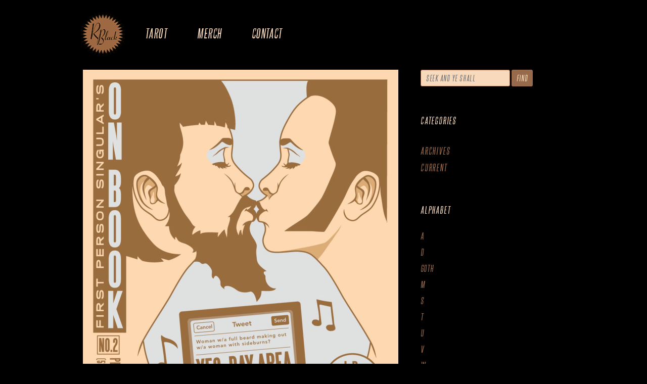

--- FILE ---
content_type: text/css
request_url: https://rblack.org/wp-content/themes/twentytwelve/css/blocks.css?ver=20240812
body_size: 1583
content:
/*
Theme Name: Twenty Twelve
Description: Used to style blocks.
*/

/*--------------------------------------------------------------
>>> TABLE OF CONTENTS:
----------------------------------------------------------------
1.0 General Block Styles
2.0 Blocks - Common Blocks
3.0 Blocks - Formatting
4.0 Blocks - Layout Elements
5.0 Blocks - Widgets
6.0 Blocks - Colors
--------------------------------------------------------------*/

/*--------------------------------------------------------------
1.0 General Block Styles
--------------------------------------------------------------*/

/* Captions */

[class^="wp-block-"] figcaption {
	color: #757575;
	font-size: 12px;
	font-size: 0.857142857rem;
	line-height: 2;
	font-style: italic;
	text-align: left;
}

[class^="wp-block-"].alignleft,
[class^="wp-block-"] .alignleft {
	margin-right: 24px;
}

[class^="wp-block-"].alignright,
[class^="wp-block-"] .alignright {
	margin-left: 24px;
}

.rtl [class^="wp-block-"] figcaption {
	text-align: right;
}

/*--------------------------------------------------------------
2.0 Blocks - Common Blocks
--------------------------------------------------------------*/

/* Paragraph */

p.has-drop-cap:not(:focus)::first-letter {
	font-size: 5em;
	margin-top: 0.1em;
}

/* Image */

.wp-block-image figure:not(.aligncenter) {
	line-height: 0;
	margin: 0 1.714285714rem;
}

.wp-block-image figure.alignleft {
	margin: 0.857142857rem 1.714285714rem 0.857142857rem 0;
}

.wp-block-image figure.alignright {
	margin: 0.857142857rem 0 0.857142857rem 1.714285714rem;
}

.wp-block-image figcaption {
	padding-top: 0.75em;
}

/* Gallery */

.wp-block-gallery {
	margin-bottom: 24px;
	margin-bottom: 1.714285714rem;
}

.wp-block-gallery .blocks-gallery-image figcaption,
.wp-block-gallery .blocks-gallery-item figcaption {
	left: 0;
	right: 0;
	text-align: center;
	width: auto;
}

/* Quote */

.wp-block-quote:not(.is-large):not(.is-style-large) {
	border: 0;
	padding: 24px;
	padding: 1.714285714rem;
}

.wp-block-quote {
	padding: 24px;
	padding: 1.714285714rem;
}

.wp-block-quote cite {
	color: inherit;
	font-size: inherit;
	font-style: italic;
}

.wp-block-quote.is-large p,
.wp-block-quote.is-style-large p {
	font-size: 20px;
}

/* Audio */

.wp-block-audio audio {
	display: block;
	margin-bottom: 1.714285714rem;
	width: 100%;
}

/* Cover */

.wp-block-cover-image.aligncenter,
.wp-block-cover.aligncenter {
	display: flex;
}

/* File */

.wp-block-file .wp-block-file__button {
	background-color: #e6e6e6;
	background-repeat: repeat-x;
	background-image: -moz-linear-gradient(top, #f4f4f4, #e6e6e6);
	background-image: -ms-linear-gradient(top, #f4f4f4, #e6e6e6);
	background-image: -webkit-linear-gradient(top, #f4f4f4, #e6e6e6);
	background-image: -o-linear-gradient(top, #f4f4f4, #e6e6e6);
	background-image: linear-gradient(to bottom, #f4f4f4, #e6e6e6);
	border: 1px solid #d2d2d2;
	border-radius: 3px;
	box-shadow: 0 1px 2px rgba(64, 64, 64, 0.1);
	color: #7c7c7c;
	font-family: inherit;
	font-size: 11px;
	font-size: 0.785714286rem;
	font-weight: normal;
	line-height: 1.428571429;
	padding: 6px 10px;
	padding: 0.428571429rem 0.714285714rem;
}

.wp-block-file .wp-block-file__button:hover,
.wp-block-file .wp-block-file__button:focus {
	background-color: #ebebeb;
	background-image: -moz-linear-gradient(top, #f9f9f9, #ebebeb);
	background-image: -ms-linear-gradient(top, #f9f9f9, #ebebeb);
	background-image: -webkit-linear-gradient(top, #f9f9f9, #ebebeb);
	background-image: -o-linear-gradient(top, #f9f9f9, #ebebeb);
	background-image: linear-gradient(to bottom, #f9f9f9, #ebebeb);
	background-repeat: repeat-x;
	color: #5e5e5e;
}

.wp-block-file .wp-block-file__button:focus {
	background-color: #e1e1e1;
	background-image: -moz-linear-gradient(top, #ebebeb, #e1e1e1);
	background-image: -ms-linear-gradient(top, #ebebeb, #e1e1e1);
	background-image: -webkit-linear-gradient(top, #ebebeb, #e1e1e1);
	background-image: -o-linear-gradient(top, #ebebeb, #e1e1e1);
	background-image: linear-gradient(to bottom, #ebebeb, #e1e1e1);
	background-repeat: repeat-x;
	border-color: transparent;
	box-shadow: inset 0 0 8px 2px #c6c6c6, 0 1px 0 0 #f4f4f4;
	color: #757575;
}

.rtl .wp-block-file * + .wp-block-file__button {
	margin-left: 0.75em;
	margin-right: 0;
}

/* Video */

.wp-block-video video:not(:last-child) {
	margin-bottom: 0;
}

/*--------------------------------------------------------------
3.0 Blocks - Formatting
--------------------------------------------------------------*/

/* Code */

pre.wp-block-code {
	border: 0;
	padding: 0;
}

/* Pullquote */

.wp-block-pullquote__citation,
.wp-block-pullquote cite,
.wp-block-pullquote footer {
	font-size: 14px;
	text-transform: none;
}

/* Table */

.wp-block-table {
	border-bottom: 1px solid #ededed;
	border-collapse: collapse;
	border-spacing: 0;
	font-size: 14px;
	line-height: 2;
	margin: 0 0 20px;
	width: 100%;
}

.wp-block-table th {
	border: 0;
	font-weight: bold;
	padding: 6px 10px 6px 0;
	text-transform: uppercase;
}

.has-text-color th {
	color: inherit;
}

.wp-block-table td {
	border: 0;
	border-top: 1px solid #ededed;
	padding: 6px 10px 6px 0;
}

.wp-block-table[style*="font-size"] *,
.wp-block-table[class*="-font-size"] * {
	font-size: inherit;
}

/*--------------------------------------------------------------
4.0 Blocks - Layout Elements
--------------------------------------------------------------*/

/* Buttons */

.wp-block-button .wp-block-button__link {
	border: 1px solid #d2d2d2;
	font-family: inherit;
	font-size: 11px;
	font-size: 0.785714286rem;
	font-weight: normal;
	line-height: 1.428571429;
	padding: 6px 10px;
	padding: 0.428571429rem 0.714285714rem;
}

.entry-content .wp-block-button__link,
.entry-content .wp-block-button__link:visited {
	background-color: #e6e6e6;
	color: #7c7c7c;
}

.is-style-outline .wp-block-button__link,
.is-style-outline .wp-block-button__link:visited {
	color: currentColor;
}

.wp-block-button.is-style-outline .wp-block-button__link,
.wp-block-button.is-style-outline .wp-block-button__link:visited {
	background-color: inherit;
	border-color: inherit;
}

.entry-content .wp-block-button__link:hover,
.entry-content .wp-block-button__link:visited:hover,
.entry-content .wp-block-button__link:focus {
	background-color: #ebebeb;
	color: #5e5e5e;
}

.entry-content .wp-block-button__link:active {
	background-color: #e1e1e1;
	color: #757575;
}

.wp-block-button:not(.is-style-outline) .wp-block-button__link:not(.has-background) {
	background-repeat: repeat-x;
	background-image: -moz-linear-gradient(top, #f4f4f4, #e6e6e6);
	background-image: -ms-linear-gradient(top, #f4f4f4, #e6e6e6);
	background-image: -webkit-linear-gradient(top, #f4f4f4, #e6e6e6);
	background-image: -o-linear-gradient(top, #f4f4f4, #e6e6e6);
	background-image: linear-gradient(to bottom, #f4f4f4, #e6e6e6);
}

.wp-block-button__link:not(.has-text-color) {
	box-shadow: 0 1px 2px rgba(64, 64, 64, 0.1);
}

.wp-block-button__link:not(.has-background):hover,
.wp-block-button__link:not(.has-background):focus {
	background-image: -moz-linear-gradient(top, #f9f9f9, #ebebeb);
	background-image: -ms-linear-gradient(top, #f9f9f9, #ebebeb);
	background-image: -webkit-linear-gradient(top, #f9f9f9, #ebebeb);
	background-image: -o-linear-gradient(top, #f9f9f9, #ebebeb);
	background-image: linear-gradient(to bottom, #f9f9f9, #ebebeb);
	background-repeat: repeat-x;
}

.wp-block-button__link:not(.has-background):active {
	background-image: -moz-linear-gradient(top, #ebebeb, #e1e1e1);
	background-image: -ms-linear-gradient(top, #ebebeb, #e1e1e1);
	background-image: -webkit-linear-gradient(top, #ebebeb, #e1e1e1);
	background-image: -o-linear-gradient(top, #ebebeb, #e1e1e1);
	background-image: linear-gradient(to bottom, #ebebeb, #e1e1e1);
	background-repeat: repeat-x;
	border-color: transparent;
}

.wp-block-button__link:not(.has-text-color):active {
	box-shadow: inset 0 0 8px 2px #c6c6c6, 0 1px 0 0 #f4f4f4;
}

/* Separator */

.wp-block-separator {
	border: 0;
}

/* Media & Text */

.wp-block-media-text {
	margin-bottom: 24px;
	margin-bottom: 1.714285714rem;
}

.wp-block-media-text *:last-child {
	margin-bottom: 0;
}

/* Navigation */

.site-content .wp-block-navigation {
	overflow: visible;
}

/*--------------------------------------------------------------
5.0 Blocks - Widgets
--------------------------------------------------------------*/

/* Archives, Categories & Latest Posts */

.wp-block-archives.aligncenter,
.wp-block-categories.aligncenter,
.wp-block-latest-posts.aligncenter {
	list-style-position: inside;
	text-align: center;
}

/* Latest Comments */

.wp-block-latest-comments {
	margin: 0;
	padding: 0;
}

.wp-block-latest-comments .avatar,
.wp-block-latest-comments__comment-avatar {
	border-radius: 0;
	box-shadow: none;
}

.has-avatars .wp-block-latest-comments__comment .wp-block-latest-comments__comment-excerpt,
.has-avatars .wp-block-latest-comments__comment .wp-block-latest-comments__comment-meta {
	margin-left: 60px;
}

.wp-block-latest-comments__comment,
.wp-block-latest-comments__comment-excerpt,
.wp-block-latest-comments__comment-excerpt p {
	font-size: 14px;
}

.wp-block-latest-comments__comment-excerpt p:last-child {
	margin-bottom: 0;
}

.wp-block-latest-comments__comment-date {
	color: #5e5e5e;
}

.wp-block-latest-comments .wp-block-latest-comments__comment {
	margin: 0;
	padding: 24px 0;
	padding: 1.714285714rem 0 0;
}

.wp-block-latest-comments article {
	margin-bottom: 0;
}

/*--------------------------------------------------------------
6.0 Blocks - Colors
--------------------------------------------------------------*/

.entry-content .has-blue-color,
.entry-content .has-blue-color:visited {
	color: #21759b;
}

.entry-content .has-blue-background-color,
.entry-content .has-blue-background-color:visited {
	background-color: #21759b;
}

.entry-content .has-dark-gray-color,
.entry-content .has-dark-gray-color:visited {
	color: #373737;
}

.entry-content .has-dark-gray-background-color,
.entry-content .has-dark-gray-background-color:visited {
	background-color: #373737;
}

.entry-content .has-medium-gray-color,
.entry-content .has-medium-gray-color:visited {
	color: #9f9f9f;
}

.entry-content .has-medium-gray-background-color,
.entry-content .has-medium-gray-background-color:visited {
	background-color: #9f9f9f;
}

.entry-content .has-light-gray-color,
.entry-content .has-light-gray-color:visited {
	color: #e6e6e6;
}

.entry-content .has-light-gray-background-color,
.entry-content .has-light-gray-background-color:visited {
	background-color: #e6e6e6;
}

.entry-content .has-white-color,
.entry-content .has-white-color:visited {
	color: #fff;
}

.entry-content .has-white-background-color,
.entry-content .has-white-background-color:visited {
	background-color: #fff;
}


--- FILE ---
content_type: text/css
request_url: https://rblack.org/wp-content/themes/rblack/fonts/sofiapro/stylesheet.css
body_size: 170
content:
/*
 * Web Fonts from fontspring.com
 *
 * All OpenType features and all extended glyphs have been removed.
 * Fully installable fonts can be purchased at http://www.fontspring.com
 *
 * The fonts included in this stylesheet are subject to the End User License you purchased
 * from Fontspring. The fonts are protected under domestic and international trademark and 
 * copyright law. You are prohibited from modifying, reverse engineering, duplicating, or
 * distributing this font software.
 *
 * (c) 2010-2012 Fontspring
 *
 *
 *
 *
 * The fonts included are copyrighted by the vendor listed below.
 *
 * Vendor:      Mostardesign
 * License URL: http://www.fontspring.com/fflicense/mostardesign
 *
 *
 */

@font-face {
    font-family: 'sofia_pro_lightregular';
    src: url('SofiaProLight-webfont.eot');
    src: url('SofiaProLight-webfont.eot?#iefix') format('embedded-opentype'),
         url('SofiaProLight-webfont.woff') format('woff'),
         url('SofiaProLight-webfont.ttf') format('truetype'),
         url('SofiaProLight-webfont.svg#sofia_pro_lightregular') format('svg');
    font-weight: normal;
    font-style: normal;

}

